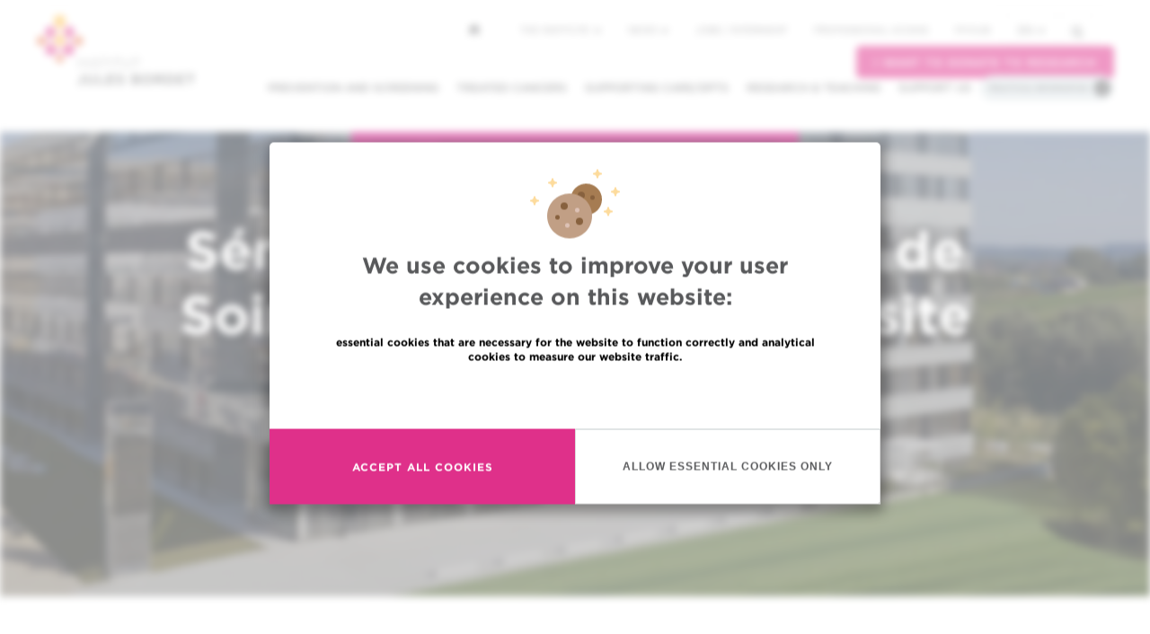

--- FILE ---
content_type: text/html; charset=UTF-8
request_url: https://www.bordet.be/index.php/en/seminaire-du-programme-de-soins-oncologiques-multisite-0
body_size: 11251
content:
<!DOCTYPE html>
<html lang="en" dir="ltr" prefix="content: http://purl.org/rss/1.0/modules/content/  dc: http://purl.org/dc/terms/  foaf: http://xmlns.com/foaf/0.1/  og: http://ogp.me/ns#  rdfs: http://www.w3.org/2000/01/rdf-schema#  schema: http://schema.org/  sioc: http://rdfs.org/sioc/ns#  sioct: http://rdfs.org/sioc/types#  skos: http://www.w3.org/2004/02/skos/core#  xsd: http://www.w3.org/2001/XMLSchema# ">
<head>
    <meta charset="utf-8" />
<script async src="https://www.googletagmanager.com/gtag/js?id=UA-170473199-1"></script>
<script>window.dataLayer = window.dataLayer || [];function gtag(){dataLayer.push(arguments)};gtag("js", new Date());gtag("set", "developer_id.dMDhkMT", true);gtag("config", "UA-170473199-1", {"groups":"default","anonymize_ip":true,"page_placeholder":"PLACEHOLDER_page_path"});</script>
<meta name="description" content="Histoire des soins de support en oncologie et nouveaux concepts émergents" />
<meta name="keywords" content="Cancer, Hôpital, Bruxelles, Centre Hospitalier Universitaire, oncologie" />
<meta name="geo.placename" content="Brussels, Belgium" />
<link rel="canonical" href="https://www.bordet.be/index.php/en/seminaire-du-programme-de-soins-oncologiques-multisite-0" />
<link rel="image_src" href="https://www.bordet.be/sites/default/files/2021-12/NEW_%20BORDET_bandeau_1500_9.jpg" />
<meta property="og:site_name" content="Jules Bordet Institute" />
<meta property="og:type" content="website" />
<meta property="og:url" content="https://www.bordet.be/index.php/en/seminaire-du-programme-de-soins-oncologiques-multisite-0" />
<meta property="og:title" content="Séminaire du Programme de Soins Oncologiques Multisite" />
<meta property="og:description" content="Histoire des soins de support en oncologie et nouveaux concepts émergents" />
<meta property="og:image" content="https://www.bordet.be/sites/default/files/2021-12/NEW_%20BORDET_bandeau_1500_9.jpg" />
<meta name="twitter:card" content="summary" />
<meta name="twitter:title" content="Séminaire du Programme de Soins Oncologiques Multisite" />
<meta name="twitter:description" content="Histoire des soins de support en oncologie et nouveaux concepts émergents" />
<meta name="twitter:site" content="@JulesBordet" />
<meta name="twitter:image" content="https://www.bordet.be/sites/default/files/2021-12/NEW_%20BORDET_bandeau_1500_9.jpg" />
<link rel="apple-touch-icon" sizes="180x180" href="/sites/default/files/favicons/apple-touch-icon.png"/>
<link rel="icon" type="image/png" href="/sites/default/files/favicons/favicon-32x32.png" sizes="32x32"/>
<link rel="icon" type="image/png" href="/sites/default/files/favicons/favicon-16x16.png" sizes="16x16"/>
<link rel="manifest" href="/sites/default/files/favicons/manifest.json"/>
<link rel="mask-icon" href="/sites/default/files/favicons/safari-pinned-tab.svg" color="#5bbad5"/>
<meta name="theme-color" content="#ffffff"/>
<meta name="favicon-generator" content="Drupal responsive_favicons + realfavicongenerator.net" />
<meta name="Generator" content="Drupal 10 (https://www.drupal.org)" />
<meta name="MobileOptimized" content="width" />
<meta name="HandheldFriendly" content="true" />
<meta name="viewport" content="width=device-width, initial-scale=1.0" />
<style>div#sliding-popup, div#sliding-popup .eu-cookie-withdraw-banner, .eu-cookie-withdraw-tab {background: #ffc724} div#sliding-popup.eu-cookie-withdraw-wrapper { background: transparent; } #sliding-popup h1, #sliding-popup h2, #sliding-popup h3, #sliding-popup p, #sliding-popup label, #sliding-popup div, .eu-cookie-compliance-more-button, .eu-cookie-compliance-secondary-button, .eu-cookie-withdraw-tab { color: #000000;} .eu-cookie-withdraw-tab { border-color: #000000;}</style>
<link rel="alternate" hreflang="en" href="https://www.bordet.be/index.php/en/seminaire-du-programme-de-soins-oncologiques-multisite-0" />
<link rel="alternate" hreflang="fr" href="https://www.bordet.be/index.php/fr/seminaire-du-programme-de-soins-oncologiques-multisite-0" />
<link rel="alternate" hreflang="nl" href="https://www.bordet.be/index.php/nl/seminaire-du-programme-de-soins-oncologiques-multisite-0" />

        <title>Séminaire du Programme de Soins Oncologiques Multisite | Jules Bordet Institute</title>
        <link rel="stylesheet" media="all" href="/sites/default/files/css/css_LrtUgDzGAnwfdSb2qb4XAxk2m5QQx5heTuWlGvoLdHg.css?delta=0&amp;language=en&amp;theme=d8_mmw&amp;include=eJxtiMEOAiEMBX-o2qt_Q2B5Gxqp3dAi8e81Hrysl5nJ1FtSXRwNikuXQphpM7sLPtKjS35s4H8zVex59iBveSCaOP-K_OUB5ZId9BQs5y-vanV20ELZbWgqZuEx8sGn8wYBOzyc" />
<link rel="stylesheet" media="all" href="/sites/default/files/css/css_XBkqJC_xRa062MT8v6BD-LaD5_-rAj-EQaeOsrHytjU.css?delta=1&amp;language=en&amp;theme=d8_mmw&amp;include=eJxtiMEOAiEMBX-o2qt_Q2B5Gxqp3dAi8e81Hrysl5nJ1FtSXRwNikuXQphpM7sLPtKjS35s4H8zVex59iBveSCaOP-K_OUB5ZId9BQs5y-vanV20ELZbWgqZuEx8sGn8wYBOzyc" />

        
</head>
<body class="path-node page-node-type-agenda has-glyphicons lang-en">
<div id="eu-compliance-cookie-container"></div>
<a href="#main-content" class="visually-hidden focusable">
    Skip to main content
</a>

  <div class="dialog-off-canvas-main-canvas" data-off-canvas-main-canvas>
    

<div class="nav-container">

    <div class="js-nav-to-affix ">

        <section class="nav__primary">
            <div class="burger">
                <span class="burger__line"></span>
                <span class="burger__line"></span>
                <span class="burger__line"></span>
            </div>
            <a class="navbar-brand" href="/en"><span class="sr-only">Institut Bordet - Retour à la page d'accueil</span></a>
            <div class="dropdown nav-language">
                <a href="#" class="dropdown-toggle" type="button" id="dropdownMenu1" data-toggle="dropdown" aria-haspopup="true" aria-expanded="true">en <span class="caret"></span></a>
                
    <ul class="dropdown-menu" aria-labelledby="dropdownMenu1">
    
<li hreflang="en" data-drupal-link-system-path="node/29339" class="en is-active" aria-current="page"><a href="/index.php/en/seminaire-du-programme-de-soins-oncologiques-multisite-0" class="language-link is-active" hreflang="en" data-drupal-link-system-path="node/29339" aria-current="page">en</a></li><li hreflang="fr" data-drupal-link-system-path="node/29339" class="fr"><a href="/index.php/fr/seminaire-du-programme-de-soins-oncologiques-multisite-0" class="language-link" hreflang="fr" data-drupal-link-system-path="node/29339">fr</a></li><li hreflang="nl" data-drupal-link-system-path="node/29339" class="nl"><a href="/index.php/nl/seminaire-du-programme-de-soins-oncologiques-multisite-0" class="language-link" hreflang="nl" data-drupal-link-system-path="node/29339">nl</a></li>
    </ul>

            </div>
        </section>


        <section class="nav__secondary">

            <nav class="navbar navbar-default navbar-primary collapse navbar-collapse navbar-right">
                  <div class="region region-navigation">
    <nav role="navigation" aria-labelledby="block-d8-mmw-main-menu-menu" id="block-d8-mmw-main-menu">
            
  <h2 class="visually-hidden" id="block-d8-mmw-main-menu-menu">Main navigation</h2>
  

        
      <ul class="menu menu--main nav navbar-nav">
                      <li class="expanded dropdown first">
                                                                    <a href="#nolink" class="dropdown-toggle" data-toggle="dropdown">Prevention and screening <span class="caret"></span></a>
                        <ul class="dropdown-menu">
                      <li class="first">
                                        <a href="/en/screening-cancer" data-drupal-link-system-path="node/4440">Prevention and screening of cancer</a>
              </li>
                      <li>
                                        <a href="/en/oncogenetic" data-drupal-link-system-path="node/22193">Oncogenetic clinic</a>
              </li>
                      <li class="last">
                                        <a href="/en/practical-informations#section-133" data-drupal-link-system-path="node/4434">Support Centre for smokers (CAF) </a>
              </li>
        </ul>
  
              </li>
                      <li class="expanded dropdown">
                                                                    <a href="/cancers-traites" data-toggle="dropdown" class="dropdown-toggle">Treated cancers <span class="caret"></span></a>
                        <ul class="dropdown-menu">
                      <li class="first">
                                        <a href="/en/rare-tumours" data-drupal-link-system-path="node/4453">Rare tumours</a>
              </li>
                      <li>
                                        <a href="/en/breast-cancers" data-drupal-link-system-path="node/4455">Breast cancers</a>
              </li>
                      <li>
                                        <a href="/en/thorax-cancers" data-drupal-link-system-path="node/4456">Lung and thorax cancers</a>
              </li>
                      <li>
                                        <a href="/en/blood-cancer" data-drupal-link-system-path="node/6058">Blood cell cancers</a>
              </li>
                      <li>
                                        <a href="/en/prostate-cancers" data-drupal-link-system-path="node/6059">Prostate cancers</a>
              </li>
                      <li>
                                        <a href="/en/colorectal-cancers" data-drupal-link-system-path="node/6066">Colorectal cancers</a>
              </li>
                      <li>
                                        <a href="/en/skin-cancers" data-drupal-link-system-path="node/6217">Skin cancers</a>
              </li>
                      <li>
                                        <a href="/en/head-and-neck-cancers" data-drupal-link-system-path="node/6065">Head and neck cancers</a>
              </li>
                      <li>
                                        <a href="/en/thyroid-cancer" data-drupal-link-system-path="node/6067">Thyroid cancers</a>
              </li>
                      <li>
                                        <a href="/en/digestive-cancers" data-drupal-link-system-path="node/4432">Digestive cancers</a>
              </li>
                      <li>
                                        <a href="/en/gynaecological-cancers" data-drupal-link-system-path="node/6068">Gynaecological cancers</a>
              </li>
                      <li>
                                        <a href="/en/bone-cancers" data-drupal-link-system-path="node/6069">Bone and soft tissue cancers</a>
              </li>
                      <li>
                                        <a href="/en/liver-cancers" data-drupal-link-system-path="node/6070">Liver cancers</a>
              </li>
                      <li>
                                        <a href="/en/urological-cancers" data-drupal-link-system-path="node/6071">Urological and male genital cancers</a>
              </li>
                      <li>
                                        <a href="/en/brain-tumours" data-drupal-link-system-path="node/6072">Brain tumours</a>
              </li>
                      <li class="last">
                                        <a href="/en/neuroendocrine-tumours" data-drupal-link-system-path="node/6073">Neuroendocrine tumours</a>
              </li>
        </ul>
  
              </li>
                      <li>
                                        <a href="/en/accompaniment" data-drupal-link-system-path="node/4437">Supporting care/dpts</a>
              </li>
                      <li class="expanded dropdown">
                                                                    <a href="#nolink" class="dropdown-toggle" data-toggle="dropdown">Research &amp; teaching <span class="caret"></span></a>
                        <ul class="dropdown-menu">
                      <li class="first">
                                        <a href="/en/research" data-drupal-link-system-path="node/4433">Research</a>
              </li>
                      <li>
                                        <a href="/en/search/trials-full" data-drupal-link-system-path="node/29659">Clinical Trials</a>
              </li>
                      <li>
                                        <a href="/en/research#section-94" data-drupal-link-system-path="node/4433">Laboratories and platforms</a>
              </li>
                      <li class="last">
                                        <a href="/en/teaching" data-drupal-link-system-path="node/4449">Teaching</a>
              </li>
        </ul>
  
              </li>
                      <li class="expanded dropdown">
                                                                    <a href="#nolink" class="dropdown-toggle" data-toggle="dropdown">Support us <span class="caret"></span></a>
                        <ul class="dropdown-menu">
                      <li class="first">
                                        <a href="/en/support" data-drupal-link-system-path="node/4441">Make a donation</a>
              </li>
                      <li class="last">
                                        <a href="/en/volunteer" data-drupal-link-system-path="node/4451">Voluntary work</a>
              </li>
        </ul>
  
              </li>
                      <li class="last">
                                        <a href="#nolink" class="practical" title="Must open the practical info menu block">Practical information</a>
              </li>
        </ul>
  

  </nav>
<nav role="navigation" aria-labelledby="block-practicalinfos-2-menu" id="block-practicalinfos-2">
            
  <h2 class="visually-hidden" id="block-practicalinfos-2-menu">Practical infos</h2>
  

        
      <ul class="menu menu--practical-infos nav">
                      <li class="first">
                                        <a href="tel:+3225413111" class="redPhone">Contact us : +32 2 541 31 11</a>
              </li>
                      <li>
                                        <a href="/en/appointment-0" data-drupal-link-system-path="node/4445">Making/Cancel an appointment</a>
              </li>
                      <li>
                                        <a href="/en/second-opinion" data-drupal-link-system-path="node/4438">Requesting a second opinion</a>
              </li>
                      <li class="expanded dropdown">
                                                                    <a href="#nolink" class="dropdown-toggle" data-toggle="dropdown">Finding a physician / a department <span class="caret"></span></a>
                        <ul class="dropdown-menu">
                      <li class="first">
                                        <a href="/en/search/profile" data-drupal-link-system-path="search/profile">Find a doctor / researcher</a>
              </li>
                      <li class="last">
                                        <a href="/en/department" data-drupal-link-system-path="node/4442">Find a department</a>
              </li>
        </ul>
  
              </li>
                      <li class="expanded dropdown last">
                                                                    <a href="#nolink" class="dropdown-toggle" data-toggle="dropdown">More practical information <span class="caret"></span></a>
                        <ul class="dropdown-menu">
                      <li class="first">
                                        <a href="/en/appointment-0" data-drupal-link-system-path="node/4445">Making/Cancel an appointment</a>
              </li>
                      <li>
                                        <a href="/en/second-opinion" data-drupal-link-system-path="node/4438">Requesting a second opinion</a>
              </li>
                      <li>
                                        <a href="/en/search/profile" data-drupal-link-system-path="search/profile">Finding a physician / a researcher</a>
              </li>
                      <li>
                                        <a href="/en/department" data-drupal-link-system-path="node/4442">Finding a department</a>
              </li>
                      <li>
                                        <a href="/en/practical-informations#section-124" data-drupal-link-system-path="node/4434">Financial aspects</a>
              </li>
                      <li>
                                        <a href="/en/access" data-drupal-link-system-path="node/4447">Getting to Bordet</a>
              </li>
                      <li>
                                        <a href="/en/visiting-hours-institut-bordet" data-drupal-link-system-path="node/20808">Visitors information</a>
              </li>
                      <li>
                                        <a href="/en/practical-informations" data-drupal-link-system-path="node/4434">Your visit to the Institute</a>
              </li>
                      <li>
                                        <a href="/en/practical-informations#section-107" data-drupal-link-system-path="node/4434">Blood and other tests</a>
              </li>
                      <li>
                                        <a href="/en/practical-informations#section-107" data-drupal-link-system-path="node/4434">Hospitalisation</a>
              </li>
                      <li>
                                        <a href="/en/practical-informations#section-107" data-drupal-link-system-path="node/4434">Day care centre</a>
              </li>
                      <li>
                                        <a href="/en/practical-informations#section-133" data-drupal-link-system-path="node/4434">Support and assistance</a>
              </li>
                      <li>
                                        <a href="/en/patient-partner-your-service" data-drupal-link-system-path="node/29904">Patient partner at your service</a>
              </li>
                      <li class="last">
                                        <a href="/en/internationale-patienten" data-drupal-link-system-path="node/4446">EU/non-EU patients</a>
              </li>
        </ul>
  
              </li>
        </ul>
  

  </nav>

  </div>

            </nav>

            <div class="nav__secondary--top">
                                <a class="nav__secondary--home" href="https://www.bordet.be/index.php/en">
                    <svg xmlns="http://www.w3.org/2000/svg" width="12" height="12" viewBox="0 0 12 12">
                        <path fill="#58595B" fill-rule="nonzero" d="M5.906.07a.25.25 0 0 1 .352.004l5.585 5.655a.25.25 0 0 1-.177.426h-.751a.275.275 0 0 0-.274.274v4.887a.25.25 0 0 1-.25.25H8.035a.25.25 0 0 1-.25-.25V7.738a.275.275 0 0 0-.274-.274H4.282a.275.275 0 0 0-.273.274v3.578a.25.25 0 0 1-.25.25H1.228a.25.25 0 0 1-.25-.25V6.429a.275.275 0 0 0-.274-.274H.251a.25.25 0 0 1-.175-.43L5.906.072z"/>
                    </svg>
                </a>
                                <div class="region region-top-navigation">
    <nav role="navigation" aria-labelledby="block-topmenu-menu" id="block-topmenu">
            
  <h2 class="visually-hidden" id="block-topmenu-menu">Top menu</h2>
  

        
      <ul class="menu menu--top-menu nav">
                      <li class="expanded dropdown first">
                                                                    <a href="#nolink" class="dropdown-toggle" data-toggle="dropdown">The Institute <span class="caret"></span></a>
                        <ul class="dropdown-menu">
                      <li class="first">
                                        <a href="/en/department" data-drupal-link-system-path="node/4442">Our departments</a>
              </li>
                      <li>
                                        <a href="/en/jules-bordet-institute" data-drupal-link-system-path="node/4436">Get to know us</a>
              </li>
                      <li>
                                        <a href="/en/organisation-institute-jules-bordet" data-drupal-link-system-path="node/4448">The Institute’s organisation and entities</a>
              </li>
                      <li>
                                        <a href="/en/hub-accreditations" data-drupal-link-system-path="node/29943">H.U.B  accreditations </a>
              </li>
                      <li>
                                        <a href="/en/press" data-drupal-link-system-path="node/42">Press</a>
              </li>
                      <li class="last">
                                        <a href="/en/bordet-new" data-drupal-link-system-path="node/6099">A new building for the Institut</a>
              </li>
        </ul>
  
              </li>
                      <li class="expanded dropdown">
                                                                    <a href="#nolink" class="dropdown-toggle" data-toggle="dropdown">News <span class="caret"></span></a>
                        <ul class="dropdown-menu">
                      <li class="first">
                                        <a href="/en/news" data-drupal-link-system-path="node/21">News and events</a>
              </li>
                      <li>
                                        <a href="/en/our-videos" data-drupal-link-system-path="node/22303">Our videos</a>
              </li>
                      <li class="last">
                                        <a href="/en/press" data-drupal-link-system-path="node/42">Press</a>
              </li>
        </ul>
  
              </li>
                      <li>
                                        <a href="/en/jobs" data-drupal-link-system-path="node/4450">Jobs / internship</a>
              </li>
                      <li>
                                        <a href="/en/bordet-professional" data-drupal-link-system-path="node/6102">Professional access</a>
              </li>
                      <li class="last">
                                        <a href="/en/myhub-you" data-drupal-link-system-path="node/29775">MyHUB</a>
              </li>
        </ul>
  

  </nav>

  </div>

              <nav class="nav__secondary--options navbar navbar-default navbar-secondary navbar-right">
                  <ul class="nav navbar-nav">
                      <li class="dropdown nav-language">
                          <a href="#" class="dropdown-toggle" type="button" id="dropdownMenu1" data-toggle="dropdown" aria-haspopup="true" aria-expanded="true">en <span class="caret"></span></a>
                          
    <ul class="dropdown-menu" aria-labelledby="dropdownMenu1">
    
<li hreflang="en" data-drupal-link-system-path="node/29339" class="en is-active" aria-current="page"><a href="/index.php/en/seminaire-du-programme-de-soins-oncologiques-multisite-0" class="language-link is-active" hreflang="en" data-drupal-link-system-path="node/29339" aria-current="page">en</a></li><li hreflang="fr" data-drupal-link-system-path="node/29339" class="fr"><a href="/index.php/fr/seminaire-du-programme-de-soins-oncologiques-multisite-0" class="language-link" hreflang="fr" data-drupal-link-system-path="node/29339">fr</a></li><li hreflang="nl" data-drupal-link-system-path="node/29339" class="nl"><a href="/index.php/nl/seminaire-du-programme-de-soins-oncologiques-multisite-0" class="language-link" hreflang="nl" data-drupal-link-system-path="node/29339">nl</a></li>
    </ul>

                      </li>
                      <li class="nav-search">
                          <section class="views-exposed-form block block-views block-views-exposed-filter-blocksearch-results-search-page clearfix" data-drupal-selector="views-exposed-form-search-results-search-page" id="block-formulaireexposesearch-resultssearch-page">
  
    

      <form action="/index.php/en/search" method="get" id="views-exposed-form-search-results-search-page" accept-charset="UTF-8">
  <div class="form--inline form-inline clearfix">
  <div class="form-item js-form-item form-type-textfield js-form-type-textfield form-item-search-api-fulltext js-form-item-search-api-fulltext form-group">
      <label for="edit-search-api-fulltext" class="control-label">Search</label>
  
  
  <input data-drupal-selector="edit-search-api-fulltext" class="form-text form-control" type="text" id="edit-search-api-fulltext" name="search_api_fulltext" value="" size="30" maxlength="128" />

  
  
  </div>
<button data-drupal-selector="edit-submit-search-results" class="button js-form-submit form-submit btn-primary btn icon-before" type="submit" id="edit-submit-search-results" value="Search"><span class="icon glyphicon glyphicon-search" aria-hidden="true"></span>
Search</button>
</div>

</form>

  </section>


                                                </li>
                  </ul><!-- /.nav -->
              </nav>
              <div class="container--donation__navigation">
                  <a class="btn--pink" target="_blank" href="https://www.association-jules-bordet.be/en/node/185"> I want to donate to research </a>
              </div>
            </div>

        </section>
    </div>
    <!-- 2nd bar nav / end -->
</div>


  <div class="region region-alert">
    <section class="views-element-container block block-views block-views-blockhomepage-news-emergency clearfix" id="block-views-block-homepage-news-emergency">
  
    

      <div class="view view-homepage-news view-id-homepage_news view-display-id-emergency js-view-dom-id-440a4494a4007f3840af22edfcf8a327b5b0ba83a9b4d122a37771255a4c97e0">
  
    
      
  
          </div>

  </section>


  </div>


<section class="top-section">
    <div class="container">
        <div class="row">
                                </div>
    </div>
</section>
  <div class="region region-header">
    <div data-drupal-messages-fallback class="hidden"></div>
           <div class="breadcrumb-container">
        <ul class="breadcrumb wrapper-pink">
            <li>
                                <a href="https://www.bordet.be/index.php/en/agenda">
                                            agenda
                                    </a>
            </li>
            <li>
                                    Séminaire du Programme de Soins Oncologiques Multisite
                            </li>
        </ul>
    </div>
    

  </div>

              <div class="region region-content">
    <section id="block-menumodal" class="block block-mmw-menu-blocks block-menu-modal-block clearfix">
  
    

      <div class="modal fade" id="cancersPerso" tabindex="-1" role="dialog" aria-labelledby="cancers-title">
    <div class="modal-dialog" role="document">
        <div class="modal-content">
            <div class="modal-header wrapper-yellow">
            <div class="close" data-dismiss="modal" aria-label="Close"><span aria-hidden="true">&times;</span></div>
            <h3 class="modal-title" id="cancers-title">Cancers treated at the Institut Jules Bordet</h3>
            </div>
            <div class="modal-body">
                <div class="row">
                    <div class="col-sm-6">
                        <ul class="modal-menu-list">
                            
                        </ul>
                    </div>
                </div>
            </div>
        </div>
    </div>
</div>
  </section>

  <article>
    <!-- jumbotron -->
    <header class="jumbotron">
        <div class="jumbotron-bg" style="background-image: url(https://www.bordet.be/sites/default/files/styles/jumbotron/public/2021-12/NEW_%20BORDET_bandeau_1500_9.jpg)"></div>
        <div class="container">
            <h1>Séminaire du Programme de Soins Oncologiques Multisite</h1>
            <p><time pubdate datetime="2009-10-10T19:10-08:00">
            <div class="field field--name-field-start-date field--type-datetime field--label-hidden field--item"><time datetime="2024-03-25T12:00:00Z">Monday 25 March 2024</time>
</div>
       </time></p>
            <section id="block-sharethiswidget" class="block block-sharethis block-sharethis-widget-block clearfix">
  
    

      <div class="sharethis-wrapper">
      <span st_url="https://www.bordet.be/index.php/en/seminaire-du-programme-de-soins-oncologiques-multisite-0" st_title="Séminaire du Programme de Soins Oncologiques Multisite" class="st_facebook_large" displayText="facebook"></span>

      <span st_url="https://www.bordet.be/index.php/en/seminaire-du-programme-de-soins-oncologiques-multisite-0" st_title="Séminaire du Programme de Soins Oncologiques Multisite" class="st_twitter_large" displayText="twitter"></span>

      <span st_url="https://www.bordet.be/index.php/en/seminaire-du-programme-de-soins-oncologiques-multisite-0" st_title="Séminaire du Programme de Soins Oncologiques Multisite" class="st_linkedin_large" displayText="linkedin"></span>

      <span st_url="https://www.bordet.be/index.php/en/seminaire-du-programme-de-soins-oncologiques-multisite-0" st_title="Séminaire du Programme de Soins Oncologiques Multisite" class="st_sharethis_large" displayText="sharethis"></span>

      <span st_url="https://www.bordet.be/index.php/en/seminaire-du-programme-de-soins-oncologiques-multisite-0" st_title="Séminaire du Programme de Soins Oncologiques Multisite" class="st_email_large" displayText="email"></span>

      <span st_url="https://www.bordet.be/index.php/en/seminaire-du-programme-de-soins-oncologiques-multisite-0" st_title="Séminaire du Programme de Soins Oncologiques Multisite" class="st_fblike_large" displayText="fblike"></span>

  </div>

  </section>


        </div>
    </header>
    <!-- jumbotron / end -->

    <!-- Content -->
    <section class="container wrapper">
        <div class="row">
            <div class="col-sm-12 col-md-10 col-md-offset-1">
                
            <div class="field field--name-body field--type-text-with-summary field--label-hidden field--item"><p><strong>25/03/2024&nbsp;</strong>(12h30 à 13h30)&nbsp;via&nbsp;<em>Teams</em></p>

<h4><strong>Séminaires du PSOM&nbsp;de l'ULB (iris, Bordet, Erasme, ULB)</strong><br>
<strong>Cancer, Ethique et Société -&nbsp;Controverses et Perspectives</strong></h4>

<p><strong><span><span><span>Histoire des soins de support en oncologie et nouveaux concepts émergents</span></span></span></strong><br>
<em><span><span><strong><span lang="EN-US"><span>Professeur Jean Klastersky, MD, PhD </span></span></strong><span lang="EN-US"><span>(Professeur et Chef de Médecine (hon.), ULB; Consultant en oncologie médicale et en soins supportifs, Institut Jules Bordet – H.U.B; Président (hon.) et fondateur, MASCC)</span></span></span></span></em><br>
<br>
<span><span><strong><span lang="FR"><span><span>Participez à partir de votre ordinateur, de votre application mobile ou de l’appareil de la salle</span></span></span></strong></span></span><br>
<span><span><span lang="FR"><span><a href="https://teams.microsoft.com/l/meetup-join/19%3ameeting_N2FkYWFjYTItNDk5Ni00ZjUxLWI3ZjktMjM0NzlhM2U4NTIx%40thread.v2/0?context=%7b%22Tid%22%3a%22cd930b59-aa64-4010-8a92-ba0319b6bdef%22%2c%22Oid%22%3a%22cef0e548-b8a1-4d6a-816e-895df8d6add8%22%7d" target="_blank"><span><span><span>Cliquez ici pour rejoindre la réunion</span></span></span></a></span></span></span></span><br>
<span><span><span lang="FR"><span><span>ID de la réunion : </span></span></span><span lang="FR"><span><span>360 114 546 859</span></span></span><br>
<span lang="FR"><span><span>Code secret : </span></span></span><span lang="FR"><span><span>Z32mFw</span></span></span></span></span><br>
<span><span><span lang="FR"><span><span><a href="https://www.microsoft.com/en-us/microsoft-teams/download-app" target="_blank"><span>Télécharger Teams</span></a> | <a href="https://www.microsoft.com/microsoft-teams/join-a-meeting" target="_blank"><span>Rejoindre sur le web</span></a></span></span></span></span></span><br>
<span><span><strong><span lang="FR"><span><span>Rejoindre avec un appareil de visioconférence</span></span></span></strong></span></span><br>
<span><span><span lang="FR"><span><span><a href="mailto:ulberasme@m.webex.com">ulberasme@m.webex.com</a></span></span></span></span></span><br>
<span><span><span lang="FR"><span><span>ID de vidéoconférence&nbsp;: </span></span></span><span lang="FR"><span><span>129 413 572 7</span></span></span></span></span><br>
<a href="https://www.webex.com/msteams?confid=1294135727&amp;tenantkey=ulberasme&amp;domain=m.webex.com">Autres instructions VTC</a></p>

<ul>
	<li><strong>Collaboratrice administrative</strong>&nbsp;: M-A. Echterbille<br>
	Email :&nbsp;<a href="mailto:mariealine.echterbille@bordet.be">mariealine.echterbille@bordet.be</a><br>
	Tel : +32 (0)2 541 73&nbsp;96</li>
	<li>Réservation indispensable&nbsp;</li>
	<li><span><span><span><span>Une demande d’accréditation en Ethique et Economie a été introduite</span></span></span></span><br>
	&nbsp;</li>
</ul>

<p><strong><span><span><span><span>SAVE THE DATE&nbsp;:</span></span></span></span></strong></p>

<ul>
	<li><span><span><span><span><span><span>Avril&nbsp;</span></span><span><span>: TBC </span></span></span></span></span></span></li>
	<li><span><span><span><span><span><span>&nbsp;27 mai</span></span>&nbsp;<span>:Traitement anti-cancéreux et compléments alimentaires&nbsp;: un cocktail détonnant&nbsp;? (Fabien Despas, Pharmacologue clinique, Université Paul Sabatier Toulouse III&nbsp;; Coordinateur bureau des essais cliniques, CHU de Toulouse) </span><strong><span><span>GLEM</span></span></strong></span></span></span></span></li>
	<li><span><span><span><span><span>10 juin</span><span>&nbsp;: L’observance aux anticancéreux oraux : les enjeux de la multiculturalité (Sandra Michiels, Donor Search Unit Coordinator, Service d’hématologie, Institut Jules Bordet)</span></span></span></span></span></li>
</ul></div>
      
                
                
                
  <div class="field field--name-field-relation field--type-entity-reference field--label-above">
    <div class="field--label">Relation</div>
          <div class="field--items">
              <div class="field--item"><a href="/index.php/fr/psom" hreflang="fr">PSOM</a></div>
          <div class="field--item"><a href="/index.php/en/research" hreflang="en">Research</a></div>
          <div class="field--item"><a href="/index.php/en/medical-oncology" hreflang="en">Medical oncology</a></div>
              </div>
      </div>

            </div>
        </div>
    </section>
    <!-- Content / end -->
</article>

<section id="block-sharethiswidget" class="block block-sharethis block-sharethis-widget-block clearfix">
  
    

      <div class="sharethis-wrapper">
      <span st_url="https://www.bordet.be/index.php/en/seminaire-du-programme-de-soins-oncologiques-multisite-0" st_title="Séminaire du Programme de Soins Oncologiques Multisite" class="st_facebook_large" displayText="facebook"></span>

      <span st_url="https://www.bordet.be/index.php/en/seminaire-du-programme-de-soins-oncologiques-multisite-0" st_title="Séminaire du Programme de Soins Oncologiques Multisite" class="st_twitter_large" displayText="twitter"></span>

      <span st_url="https://www.bordet.be/index.php/en/seminaire-du-programme-de-soins-oncologiques-multisite-0" st_title="Séminaire du Programme de Soins Oncologiques Multisite" class="st_linkedin_large" displayText="linkedin"></span>

      <span st_url="https://www.bordet.be/index.php/en/seminaire-du-programme-de-soins-oncologiques-multisite-0" st_title="Séminaire du Programme de Soins Oncologiques Multisite" class="st_sharethis_large" displayText="sharethis"></span>

      <span st_url="https://www.bordet.be/index.php/en/seminaire-du-programme-de-soins-oncologiques-multisite-0" st_title="Séminaire du Programme de Soins Oncologiques Multisite" class="st_email_large" displayText="email"></span>

      <span st_url="https://www.bordet.be/index.php/en/seminaire-du-programme-de-soins-oncologiques-multisite-0" st_title="Séminaire du Programme de Soins Oncologiques Multisite" class="st_fblike_large" displayText="fblike"></span>

  </div>

  </section>


  </div>

    





<!-- footer -->
<footer>
    <div class="footer-top">
        <div class="container">
            <div class="row">
                <div class="col-md-6">
                      <div class="region region-footer-left">
    
            
    <h3>Quick Access</h3>
    

                
        
        <ul  class="list-unstyled column-xs-2">
    
                                    <li>
                <a href="/en/jobs" data-drupal-link-system-path="node/4450">Jobs</a>
            
            
            </li>
                                    <li>
                <a href="/en/news" data-drupal-link-system-path="node/21">News</a>
            
            
            </li>
                                    <li>
                <a href="/en/press" data-drupal-link-system-path="node/42">Press</a>
            
            
            </li>
                                    <li>
                <a href="/en/bordet-professional" data-drupal-link-system-path="node/6102">Professional access</a>
            
            
            </li>
                                    <li>
                <a href="/en/department" data-drupal-link-system-path="node/4442">To find a physician, department</a>
            
            
            </li>
                                    <li>
                <a href="http://www.amis-bordet.be">Association Jules Bordet, asbl</a>
            
            
            </li>
                                    <li>
                <a href="http://www.oeci.eu/">OECI</a>
            
            
            </li>
                                    <li>
                <a href="/en/logistic-and-deliveries" data-drupal-link-system-path="node/20141">Suppliers information</a>
            
            
            </li>
                                    <li>
                <a href="/en/practical-informations#section-3440">Sharing of medical data</a>
            
            
            </li>
                                    <li>
                <a href="https://www.hubruxelles.be/en/general-data-protection-regulation">Privacy Policy</a>
            
            
            </li>
                                    <li>
                <a href="/en/cookie-policy" data-drupal-link-system-path="node/28799">Cookies policy</a>
            
            
            </li>
                                    <li>
                <a href="/en/transparency" data-drupal-link-system-path="node/26138">Transparency</a>
            
            
            </li>
                                    <li>
                <a href="/en/our-social-networks" data-drupal-link-system-path="node/28850">Our social networks </a>
            
            
            </li>
            </ul>
        


    
  </div>

                </div>
                <div class="col-xs-6 col-md-3">
                      <div class="region region-footer-right-first">
    <section class="language-switcher-language-url" id="block-selecteurdelangue" role="navigation">
            
<h3>Languages</h3>


                <ul class="list-unstyled">
        
<li hreflang="en" data-drupal-link-system-path="node/29339" class="en is-active" aria-current="page"><a href="/index.php/en/seminaire-du-programme-de-soins-oncologiques-multisite-0" class="language-link is-active" hreflang="en" data-drupal-link-system-path="node/29339" aria-current="page">en</a></li><li hreflang="fr" data-drupal-link-system-path="node/29339" class="fr"><a href="/index.php/fr/seminaire-du-programme-de-soins-oncologiques-multisite-0" class="language-link" hreflang="fr" data-drupal-link-system-path="node/29339">fr</a></li><li hreflang="nl" data-drupal-link-system-path="node/29339" class="nl"><a href="/index.php/nl/seminaire-du-programme-de-soins-oncologiques-multisite-0" class="language-link" hreflang="nl" data-drupal-link-system-path="node/29339">nl</a></li>
        </ul>
    </section>
  </div>

                </div>
                <div class="col-xs-6 col-md-3">
                      <div class="region region-footer-right-second">
    <section id="block-contact-phone" class="block block-block-content block-block-content77bd57ae-81d2-42d1-8bfb-4e8e641ed20d clearfix">
    
            <h3 class="block-title">Contact</h3>
        

            <div class="list-unstyled">
          <div class="footer-contact">
            <div class="footer-contact__cta">
              <a href="tel:+3225413111">
                +32 (0)2 541 31 11
                <span>
                    <svg xmlns="http://www.w3.org/2000/svg" width="28" height="26" viewBox="0 0 28 26">
                        <path fill="#10CA0D" fill-rule="evenodd" d="M8.99 10.7c-.794-.746.684-3.259.684-3.259.453-.966.23-2.397-.503-3.202L5.89.633A1.93 1.93 0 0 0 3.132.53L.87 2.658C-.52 3.967.005 6.473.726 8.179c0 0 .914 2.86 8.042 9.57 7.127 6.707 10.167 7.568 10.167 7.568 1.812.678 4.475 1.173 5.866-.136l2.262-2.129c.79-.743.742-1.907-.11-2.595l-3.832-3.089c-.856-.69-2.376-.9-3.402-.473 0 0-2.787 1.281-3.58.535l-3.517-3.31L8.99 10.7z"/>
                    </svg>
                </span>
              </a>
            </div>
            <div class="footer-contact__text">
              
            <div class="field field--name-body field--type-text-with-summary field--label-hidden field--item"><p><span lang="en"><strong>(Appointment, result or other)</strong></span><br>Institut Jules Bordet<br>90, Rue Meylemeersch<br>1070 Anderlecht</p><p><span lang="en"><strong>In case of EMERGENCY cancer CARE</strong></span><br><strong>Tel : + 32 (0)2 541 33 87</strong></p></div>
      
            </div>
          </div>

        </div>
    </section>

  </div>

                </div>
            </div>
        </div>
    </div>
                                                          <div class="container footer-bottom">
        <div class="row">
            <div class="col-sm-12">
                <p class="text-center">Multidisciplinary and oncological university hospital<br>© 2026 Institut Jules Bordet - <a target="_blank" href="http://www.bordet.be/fichiers_WEb/mention_legale/legal_mention_eng.pdf">Legal Mentions</a> - Made by <a
                            href="http://www.spade.be" target="_blank" rel="noopener noreferrer">Spade</a> and <a href="http://www.makemeweb.net/" target="_blank" rel="noopener noreferrer">MakeMeWeb</a>
                            	<br>&nbsp;
                            	<br>&nbsp;
                            	<br>&nbsp;
                            	<br>
                            </p>
            </div>
        </div>
    </div>
</footer>
<!-- footer / end-->


  </div>


<script type="application/json" data-drupal-selector="drupal-settings-json">{"path":{"baseUrl":"\/index.php\/","pathPrefix":"en\/","currentPath":"node\/29339","currentPathIsAdmin":false,"isFront":false,"currentLanguage":"en"},"pluralDelimiter":"\u0003","suppressDeprecationErrors":true,"ajaxPageState":{"libraries":"[base64]","theme":"d8_mmw","theme_token":null},"ajaxTrustedUrl":{"\/index.php\/en\/search":true},"google_analytics":{"account":"UA-170473199-1","trackOutbound":true,"trackMailto":true,"trackTel":true,"trackDownload":true,"trackDownloadExtensions":"7z|aac|arc|arj|asf|asx|avi|bin|csv|doc(x|m)?|dot(x|m)?|exe|flv|gif|gz|gzip|hqx|jar|jpe?g|js|mp(2|3|4|e?g)|mov(ie)?|msi|msp|pdf|phps|png|ppt(x|m)?|pot(x|m)?|pps(x|m)?|ppam|sld(x|m)?|thmx|qtm?|ra(m|r)?|sea|sit|tar|tgz|torrent|txt|wav|wma|wmv|wpd|xls(x|m|b)?|xlt(x|m)|xlam|xml|z|zip"},"eu_cookie_compliance":{"cookie_policy_version":"1.0.0","popup_enabled":true,"popup_agreed_enabled":false,"popup_hide_agreed":false,"popup_clicking_confirmation":false,"popup_scrolling_confirmation":false,"popup_html_info":"\u003Cbutton type=\u0022button\u0022 class=\u0022eu-cookie-withdraw-tab\u0022\u003EConfidentiality policy\u003C\/button\u003E\n\u003Cdiv aria-labelledby=\u0022popup-text\u0022  class=\u0022eu-cookie-compliance-banner eu-cookie-compliance-banner-info eu-cookie-compliance-banner--opt-in\u0022\u003E\n  \u003Cdiv class=\u0022popup-content info eu-cookie-compliance-content\u0022\u003E\n        \u003Cdiv id=\u0022popup-text\u0022 class=\u0022eu-cookie-compliance-message\u0022 role=\u0022document\u0022\u003E\n      \u003Ch2\u003EWe use cookies to improve your user experience on this website: \u003C\/h2\u003E\u003Cp\u003E\u003Cspan\u003Eessential cookies that are necessary for the website to function correctly and analytical cookies to measure our website traffic. \u003C\/span\u003E\u003C\/p\u003E\n              \u003Cbutton type=\u0022button\u0022 class=\u0022find-more-button eu-cookie-compliance-more-button\u0022\u003ERead more\u003C\/button\u003E\n          \u003C\/div\u003E\n\n    \n    \u003Cdiv id=\u0022popup-buttons\u0022 class=\u0022eu-cookie-compliance-buttons\u0022\u003E\n            \u003Cbutton type=\u0022button\u0022 class=\u0022agree-button eu-cookie-compliance-secondary-button\u0022\u003EAccept all cookies\u003C\/button\u003E\n              \u003Cbutton type=\u0022button\u0022 class=\u0022decline-button eu-cookie-compliance-default-button\u0022\u003EAllow essential cookies only\u003C\/button\u003E\n          \u003C\/div\u003E\n  \u003C\/div\u003E\n\u003C\/div\u003E","use_mobile_message":false,"mobile_popup_html_info":"\u003Cbutton type=\u0022button\u0022 class=\u0022eu-cookie-withdraw-tab\u0022\u003EConfidentiality policy\u003C\/button\u003E\n\u003Cdiv aria-labelledby=\u0022popup-text\u0022  class=\u0022eu-cookie-compliance-banner eu-cookie-compliance-banner-info eu-cookie-compliance-banner--opt-in\u0022\u003E\n  \u003Cdiv class=\u0022popup-content info eu-cookie-compliance-content\u0022\u003E\n        \u003Cdiv id=\u0022popup-text\u0022 class=\u0022eu-cookie-compliance-message\u0022 role=\u0022document\u0022\u003E\n      \n              \u003Cbutton type=\u0022button\u0022 class=\u0022find-more-button eu-cookie-compliance-more-button\u0022\u003ERead more\u003C\/button\u003E\n          \u003C\/div\u003E\n\n    \n    \u003Cdiv id=\u0022popup-buttons\u0022 class=\u0022eu-cookie-compliance-buttons\u0022\u003E\n            \u003Cbutton type=\u0022button\u0022 class=\u0022agree-button eu-cookie-compliance-secondary-button\u0022\u003EAccept all cookies\u003C\/button\u003E\n              \u003Cbutton type=\u0022button\u0022 class=\u0022decline-button eu-cookie-compliance-default-button\u0022\u003EAllow essential cookies only\u003C\/button\u003E\n          \u003C\/div\u003E\n  \u003C\/div\u003E\n\u003C\/div\u003E","mobile_breakpoint":768,"popup_html_agreed":false,"popup_use_bare_css":false,"popup_height":"auto","popup_width":"100%","popup_delay":1000,"popup_link":"https:\/\/www.bordet.be\/en\/confidentiality-policy","popup_link_new_window":true,"popup_position":false,"fixed_top_position":true,"popup_language":"en","store_consent":false,"better_support_for_screen_readers":true,"cookie_name":"","reload_page":false,"domain":"","domain_all_sites":false,"popup_eu_only":false,"popup_eu_only_js":false,"cookie_lifetime":365,"cookie_session":0,"set_cookie_session_zero_on_disagree":0,"disagree_do_not_show_popup":false,"method":"opt_in","automatic_cookies_removal":true,"allowed_cookies":"","withdraw_markup":"\u003Cbutton type=\u0022button\u0022 class=\u0022eu-cookie-withdraw-tab\u0022\u003EConfidentiality policy\u003C\/button\u003E\n\u003Cdiv aria-labelledby=\u0022popup-text\u0022 class=\u0022eu-cookie-withdraw-banner\u0022\u003E\n  \u003Cdiv class=\u0022popup-content info eu-cookie-compliance-content\u0022\u003E\n    \u003Cdiv id=\u0022popup-text\u0022 class=\u0022eu-cookie-compliance-message\u0022 role=\u0022document\u0022\u003E\n      \u003Ch2\u003EWe use cookies to improve your user experience on this websiter.\u003C\/h2\u003E\u003Cp\u003EYou have consented to the addition of cookies.\u003C\/p\u003E\n    \u003C\/div\u003E\n    \u003Cdiv id=\u0022popup-buttons\u0022 class=\u0022eu-cookie-compliance-buttons\u0022\u003E\n      \u003Cbutton type=\u0022button\u0022 class=\u0022eu-cookie-withdraw-button \u0022\u003EWithdrawing consent\u003C\/button\u003E\n    \u003C\/div\u003E\n  \u003C\/div\u003E\n\u003C\/div\u003E","withdraw_enabled":true,"reload_options":0,"reload_routes_list":"","withdraw_button_on_info_popup":false,"cookie_categories":[],"cookie_categories_details":[],"enable_save_preferences_button":true,"cookie_value_disagreed":"0","cookie_value_agreed_show_thank_you":"1","cookie_value_agreed":"2","containing_element":"#eu-compliance-cookie-container","settings_tab_enabled":true,"olivero_primary_button_classes":"","olivero_secondary_button_classes":"","close_button_action":"close_banner","open_by_default":true,"modules_allow_popup":true,"hide_the_banner":false,"geoip_match":true},"bootstrap":{"forms_has_error_value_toggle":1,"modal_animation":1,"modal_backdrop":"true","modal_focus_input":1,"modal_keyboard":1,"modal_select_text":1,"modal_show":1,"modal_size":"","popover_enabled":1,"popover_animation":1,"popover_auto_close":1,"popover_container":"body","popover_content":"","popover_delay":"0","popover_html":0,"popover_placement":"right","popover_selector":"","popover_title":"","popover_trigger":"click","tooltip_enabled":1,"tooltip_animation":1,"tooltip_container":"body","tooltip_delay":"0","tooltip_html":0,"tooltip_placement":"auto left","tooltip_selector":"","tooltip_trigger":"hover"},"sharethis":{"publisher":"dr-a4c5368-53bf-f49c-bee0-16344fc0cc07","version":"5x","doNotCopy":true,"hashAddressBar":false,"doNotHash":true,"shorten":"false"},"user":{"uid":0,"permissionsHash":"a8a4b8b8df9e6f96f956004514cd6057e02e11c4e90221a01e78ac7184c730d7"}}</script>
<script src="/core/assets/vendor/jquery/jquery.min.js?v=3.7.1"></script>
<script src="/core/assets/vendor/underscore/underscore-min.js?v=1.13.7"></script>
<script src="/core/assets/vendor/once/once.min.js?v=1.0.1"></script>
<script src="/sites/default/files/languages/en_z4g7grh26a1Z6pdaH-l-Pic3SuUZRsD-PAZsxwX9O5k.js?t1pi94"></script>
<script src="/core/misc/drupalSettingsLoader.js?v=10.4.7"></script>
<script src="/core/misc/drupal.js?v=10.4.7"></script>
<script src="/core/misc/drupal.init.js?v=10.4.7"></script>
<script src="/core/assets/vendor/jquery.ui/ui/version-min.js?v=10.4.7"></script>
<script src="/core/assets/vendor/jquery.ui/ui/data-min.js?v=10.4.7"></script>
<script src="/core/assets/vendor/jquery.ui/ui/disable-selection-min.js?v=10.4.7"></script>
<script src="/core/assets/vendor/jquery.ui/ui/jquery-patch-min.js?v=10.4.7"></script>
<script src="/core/assets/vendor/jquery.ui/ui/scroll-parent-min.js?v=10.4.7"></script>
<script src="/core/assets/vendor/jquery.ui/ui/unique-id-min.js?v=10.4.7"></script>
<script src="/core/assets/vendor/jquery.ui/ui/focusable-min.js?v=10.4.7"></script>
<script src="/core/assets/vendor/jquery.ui/ui/keycode-min.js?v=10.4.7"></script>
<script src="/core/assets/vendor/jquery.ui/ui/plugin-min.js?v=10.4.7"></script>
<script src="/core/assets/vendor/jquery.ui/ui/widget-min.js?v=10.4.7"></script>
<script src="/core/assets/vendor/jquery.ui/ui/labels-min.js?v=10.4.7"></script>
<script src="/modules/contrib/sharethis/js/sharethis.js?v=10.4.7"></script>
<script src="/core/assets/vendor/tabbable/index.umd.min.js?v=6.2.0"></script>
<script src="/core/assets/vendor/tua-body-scroll-lock/tua-bsl.umd.min.js?v=10.4.7"></script>
<script src="/themes/contrib/bootstrap/js/drupal.bootstrap.js?t1pi94"></script>
<script src="/themes/contrib/bootstrap/js/attributes.js?t1pi94"></script>
<script src="/themes/contrib/bootstrap/js/theme.js?t1pi94"></script>
<script src="/themes/contrib/bootstrap/js/popover.js?t1pi94"></script>
<script src="/themes/contrib/bootstrap/js/tooltip.js?t1pi94"></script>
<script src="/themes/custom/d8_mmw/assets/js/bootstrap.min.js?v=1.x"></script>
<script src="/themes/custom/d8_mmw/assets/js/lib/jquery.customSelect.js?v=1.x"></script>
<script src="/themes/custom/d8_mmw/assets/js/lib/jquery.matchHeight-min.js?v=1.x"></script>
<script src="/themes/custom/d8_mmw/assets/js/lib/swiper.min.js?v=1.x"></script>
<script src="/themes/custom/d8_mmw/assets/js/site.js?v=1.x"></script>
<script src="/themes/custom/d8_mmw/assets/js/mmw.js?v=1.x"></script>
<script src="/core/assets/vendor/js-cookie/js.cookie.min.js?v=3.0.5"></script>
<script src="/modules/contrib/eu_cookie_compliance/js/eu_cookie_compliance.min.js?v=10.4.7" defer></script>
<script src="/modules/contrib/google_analytics/js/google_analytics.js?v=10.4.7"></script>
<script src="/core/misc/debounce.js?v=10.4.7"></script>
<script src="/core/misc/displace.js?v=10.4.7"></script>
<script src="/core/misc/jquery.tabbable.shim.js?v=10.4.7"></script>
<script src="/core/misc/position.js?v=10.4.7"></script>
<script src="/themes/contrib/bootstrap/js/modal.js?t1pi94"></script>
<script src="/themes/contrib/bootstrap/js/dialog.js?t1pi94"></script>
<script src="/themes/contrib/bootstrap/js/modal.jquery.ui.bridge.js?t1pi94"></script>
<script src="/core/misc/dialog/dialog-deprecation.js?v=10.4.7"></script>
<script src="/core/misc/dialog/dialog.js?v=10.4.7"></script>
<script src="/core/misc/dialog/dialog.position.js?v=10.4.7"></script>
<script src="/core/misc/progress.js?v=10.4.7"></script>
<script src="/themes/contrib/bootstrap/js/misc/progress.js?t1pi94"></script>
<script src="/core/assets/vendor/loadjs/loadjs.min.js?v=4.3.0"></script>
<script src="/core/misc/announce.js?v=10.4.7"></script>
<script src="/core/misc/message.js?v=10.4.7"></script>
<script src="/themes/contrib/bootstrap/js/misc/message.js?t1pi94"></script>
<script src="/core/misc/ajax.js?v=10.4.7"></script>
<script src="/themes/contrib/bootstrap/js/misc/ajax.js?t1pi94"></script>
<script src="https://ws.sharethis.com/button/buttons.js"></script>
<script src="/modules/contrib/webform/js/webform.behaviors.js?v=10.4.7"></script>
<script src="/core/misc/states.js?v=10.4.7"></script>
<script src="/themes/contrib/bootstrap/js/misc/states.js?t1pi94"></script>
<script src="/modules/contrib/webform/js/webform.states.js?v=10.4.7"></script>
<script src="/modules/contrib/webform/modules/webform_bootstrap/js/webform_bootstrap.states.js?v=10.4.7"></script>

</body>
</html>
